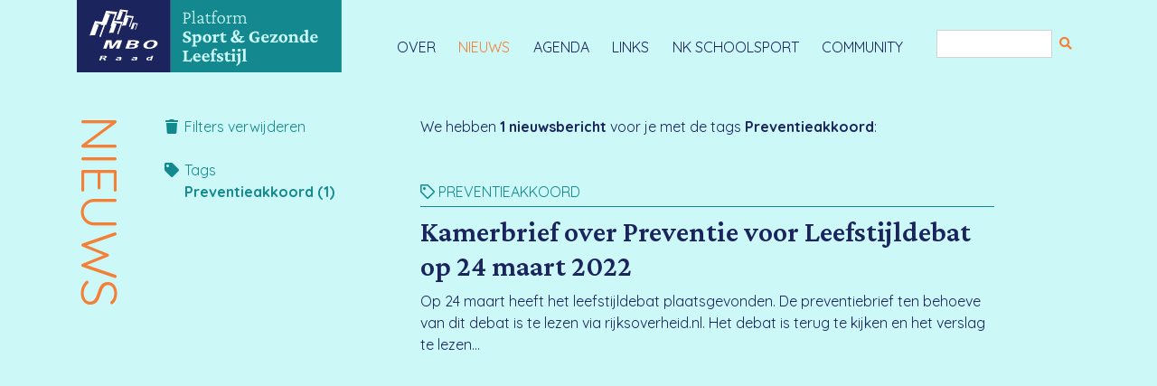

--- FILE ---
content_type: text/html; charset=UTF-8
request_url: https://www.sportengezondeleefstijl.nl/nieuws?tags=preventieakkoord
body_size: 2406
content:
<!DOCTYPE html>
<html lang="nl">
<head>
<meta charset="utf-8">
<title>Preventieakkoord | Nieuws | Platform Sport &amp; Gezonde Leefstijl</title>
<meta name="generator" content="Xanti CMS - Copyright (C) 2001-2026 Telartis BV">
<meta name="description" content="Nieuws Filters verwijderen Tags Preventieakkoord (1) We hebben 1 nieuwsbericht voor je met de tags Preventieakkoord : Preventieakkoord Kamerbrief over Preventie voor Leefstijldebat op 24 maart 2022 Op 24 maart heeft het leefstijldebat plaatsgevonden....">
<meta name="keywords" content="(1), behoeve, debat, filters, hebben, kamerbrief, kijken, leefstijldebat, lezen, maart, nieuws, nieuwsbericht, over, plaatsgevonden, preventie, preventieakkoord, preventiebrief, rijksoverheid, tags, ten, terug, verslag, verwijderen, via">
<meta name="viewport" content="width=device-width, initial-scale=1, shrink-to-fit=no">
<link rel="preconnect" href="https://fonts.googleapis.com">
<link rel="preconnect" href="https://fonts.gstatic.com" crossorigin>
<link href="https://fonts.googleapis.com/css2?family=Crimson+Pro:wght@400;600&family=Quicksand:wght@400;700&display=swap" rel="stylesheet">
<link href="/css/main.css?9" rel="stylesheet">
<link href="/inc/fontawesome-pro-5.15.4-web/css/all.min.css" rel="stylesheet">
<link rel="icon" href="/favicon.ico">
<link rel="icon" href="/favicon.svg" type="image/svg+xml">
<link rel="apple-touch-icon" href="/apple-touch-icon.png">
<link rel="manifest" href="/manifest.json">
<script src="https://cdn.jsdelivr.net/npm/jquery@3.5.1/dist/jquery.slim.min.js" integrity="sha384-DfXdz2htPH0lsSSs5nCTpuj/zy4C+OGpamoFVy38MVBnE+IbbVYUew+OrCXaRkfj" crossorigin="anonymous"></script>
<script src="/js/application.min.js?lang=nl&v=2"></script>
<script async src="https://www.googletagmanager.com/gtag/js?id=UA-8258166-10"></script>
<script>
window.dataLayer = window.dataLayer || [];
function gtag(){dataLayer.push(arguments);}
gtag('js', new Date());
gtag('config', 'UA-8258166-10', {'anonymize_ip': true});
</script>
</head>
<body>
<nav class="navbar fixed-top navbar-expand-lg navbar-light bg-light mb-4 p-0">
<div class="container">
<a class="navbar-brand m-0 p-0" href="/">
<img src="/img/psgl-logo.svg" height="80" alt="Platform Sport & Gezonde Leefstijl" class="ml-0">
</a>
<button class="navbar-toggler mr-3" type="button" data-toggle="collapse" data-target="#navbar"
aria-controls="navbar" aria-expanded="false" aria-label="Toggle navigation">
<span class="navbar-toggler-icon"></span>
</button>
<div class="collapse navbar-collapse" id="navbar">
<div class="navbar-nav ml-sm-5 mt-4 w-100 justify-content-end">
<a class="nav-item nav-link first mx-auto" href="/over">Over</a>
<a class="nav-item nav-link active selected mx-auto" href="/nieuws">Nieuws</a>
<a class="nav-item nav-link none mx-auto" href="/agenda">Agenda</a>
<a class="nav-item nav-link none mx-auto" href="/links">Links</a>
<a class="nav-item nav-link none mx-auto" href="/nk-schoolsport">NK&nbsp;Schoolsport</a>
<a class="nav-item nav-link last mx-auto" href="/community">Community</a>
</div>
<form name="search" id="form" class="form-inline ml-4 mt-3 mb-5 mb-sm-0" action="/search">
<div class="input-group input-group-sm">
<input name="q" id="q" type="text" class="form-control" value="" aria-label="Search">
<!-- placeholder="Zoeken" -->
<div class="input-group-append">
<button class="btn btn-link" type="submit"><i class="fas fa-search"></i></button>
</div>
</div>
</form>
</div>
</div>
</nav>
<div class="container" style="margin-top:80px">
<div class="row">
<div class="col-2 col-md-1">
<h1 class="display-4 vertical mt-5 ml-n2">Nieuws</h1>
</div>
<div class="col-10 col-md-3">
<div class="my-5 position-md-fixed">
<a href="/nieuws" rel="nofollow" class="text-green"><i class="fas fa-trash fa-fw"></i> Filters verwijderen</a><br><br>
<a href="#tags" data-toggle="collapse" rel="nofollow" class="text-green"><i class="fas fa-tag fa-fw"></i> Tags</a><br>
<ul id="tags" class="collapse show collapse-hide-xs list-unstyled mb-3">
<li class="font-weight-bold">
<i class="fa fa-fw"></i>
<a href="/nieuws" rel="nofollow" class="text-green">
Preventieakkoord (1)
</a>
</li>
</ul>
<br>
</div>
</div><!--/.col-md-3-->
<div class="col-12 col-md-7">
<div class="my-5" style="min-height:500px">
We hebben <b>1 nieuwsbericht</b> voor je met de tags <b>Preventieakkoord</b>:<br>
<br>
<br>
<div class="news_headers">
<div class="text-uppercase text-green mb-1">
<i class="far fa-tag"></i> Preventieakkoord
</div>
<hr class="m-0">
<h2 class="my-2">
<a href="/nieuws/kamerbrief-over-preventie-voor-leefstijldebat-op" class="text-blue">
Kamerbrief over Preventie voor Leefstijldebat op 24 maart 2022
</a>
</h2>
<div class="mb-5">
Op 24 maart heeft het leefstijldebat plaatsgevonden. De preventiebrief ten behoeve van dit debat is te lezen via rijksoverheid.nl. Het debat is terug te kijken en het verslag te lezen...
</div>
</div>
</div>
</div><!--/.col-md-7-->
</div><!--/.row-->
</div>
<footer class="bg-dark text-white text-serif mt-5">
<div class="container">
<footer class="py-4 mt-md-5 py-md-5">
<div class="row">
<div class="col-sm-12 col-md-5 offset-md-1">
<h2 class="text-green mb-5">
<span class="font-weight-normal">Platform</span><br>
<b>Sport & Gezonde Leefstijl</b>
</h2>
Meer weten? Neem contact met ons op.<br>
<ul class="list-inline">
<li class="list-inline-item"><a class="text-white" href="tel:0348-753500">0348-75 35 00</a></li>
<li class="list-inline-item">|</li>
<li class="list-inline-item"><a class="text-white" href="mailto:info@sportengezondeleefstijl.nl">info@sportengezondeleefstijl.nl</a></li>
<li class="list-inline-item">|</li>
<li class="list-inline-item"><a class="text-white" href="https://www.linkedin.com/company/vitaal-mbo/" target="_blank">Volg ons op LinkedIn</a></li>
</ul>
</div>
<div class="col-sm-12 col-md-5">
<big>
<ul class="list-unstyled mb-5">
<li><a class="text-light animate-underline" href="/faq">Veelgestelde vragen</a></li>
<li><a class="text-light animate-underline" href="/lid-worden">Lid worden</a></li>
<li><a class="text-light animate-underline" href="/aanmelden">Aanmelden website</a></li>
<li><a class="text-light animate-underline" href="/inloggen">Inloggen</a></li>
</ul>
</big>
<ul class="list-inline">
<li class="list-inline-item"><a class="text-white" href="/privacy-statement">Privacy statement</a></li>
<li class="list-inline-item">|</li>
<li class="list-inline-item"><a class="text-white" href="/colofon">Colofon</a></li>
<li class="list-inline-item">|</li>
<li class="list-inline-item"><a class="text-white" href="/sitemap">Sitemap</a></li>
</ul>
</div><!--col-6-->
</div><!--row-->
</footer>
</div>
</footer>
</body>
</html>

--- FILE ---
content_type: image/svg+xml
request_url: https://www.sportengezondeleefstijl.nl/img/psgl-logo.svg
body_size: 24231
content:
<?xml version="1.0" encoding="utf-8"?>
<!-- Generator: Adobe Illustrator 25.3.1, SVG Export Plug-In . SVG Version: 6.00 Build 0)  -->
<svg version="1.1" id="Layer_1" xmlns="http://www.w3.org/2000/svg" xmlns:xlink="http://www.w3.org/1999/xlink" x="0px" y="0px"
	 viewBox="0 0 1192.3 325.4" style="enable-background:new 0 0 1192.3 325.4;" xml:space="preserve">
<style type="text/css">
	.st0{fill:#13898F;}
	.st1{enable-background:new    ;}
	.st2{fill:#CCF8F8;}
	.st3{fill:#1B245D;}
	.st4{fill:#FFFFFF;}
</style>
<path id="Path_17" class="st0" d="M422.2,0h770.1v325.4H422.2V0z"/>
<g class="st1">
	<path class="st2" d="M478.7,105.4l-0.2-2.8l4.9-1.2c0.1-0.2,0.1-0.7,0.1-1.3c0-0.6,0.1-1.8,0.1-3.4c0-1.6,0-4,0-7l0.1-18
		c0-2.9,0-5.2-0.1-6.7c-0.1-1.6-0.1-2.7-0.1-3.4c0-0.6-0.1-1-0.1-1.1l-5.1-1.3l0.2-2.8h16.9c5.1,0,9.2,1.2,12.2,3.6
		c3,2.4,4.5,5.9,4.5,10.5c0,3.1-0.8,5.7-2.4,8c-1.6,2.3-3.7,4-6.3,5.2c-2.6,1.2-5.4,1.8-8.4,1.8c-1.3,0-2.6-0.1-3.7-0.2
		c-1.1-0.1-2.2-0.3-3.1-0.5v-4.1c1.4,0.3,2.6,0.6,3.6,0.8s2,0.3,2.9,0.3c3.5,0,6.2-0.8,8.1-2.5c2-1.6,2.9-4.2,2.9-7.7
		c0-4-1.1-7-3.2-8.9c-2.2-1.9-4.8-2.9-7.9-2.9h-5c0,0.4,0,1.2,0,2.4c0,1.2-0.1,2.7-0.1,4.4c0,1.7,0,3.4,0,5.2l0.1,18
		c0,3,0,5.3,0,6.9c0,1.6,0.1,2.7,0.2,3.4s0.1,1.1,0.1,1.3l7,1.2l-0.2,3H478.7z"/>
	<path class="st2" d="M518.6,105.4l-0.2-2.8l5.4-1.1c0.1-0.7,0.2-1.6,0.2-2.8c0-1.2,0.1-2.8,0.1-5c0-2.1,0-4.9,0-8.3V74.9
		c0-2.1,0-4.3,0-6.7c0-2.3-0.1-4.5-0.1-6.6c0-2.1-0.1-3.8-0.1-5.2c0-1.4,0-2.3,0-2.6l-6.2-0.8l-0.2-2.3l10.9-3.3l1.3,1.1
		c-0.1,2.4-0.1,4.8-0.2,7.1c-0.1,2.3-0.1,5-0.1,7.8c0,2.9,0,6.3,0,10.3l-0.1,13.8c0,3.1,0.1,6,0.2,8.6c0.1,2.6,0.2,4.4,0.3,5.3
		l5.4,1.1l-0.2,2.8H518.6z"/>
	<path class="st2" d="M554.6,106.1c-2.1,0-4-0.4-5.7-1.3c-1.7-0.8-3.1-1.9-4.1-3.3c-1-1.3-1.5-2.8-1.5-4.3c0-1.8,0.6-3.4,1.8-4.6
		c1.2-1.2,3.3-2.3,6.1-3.2l12.6-4.4v-4.6c0-1.5-0.4-2.8-1.3-4c-0.9-1.2-2-2.1-3.5-2.8c-1.5-0.7-3.1-1-4.9-1c-1.5,0-2.5,0.3-3.1,0.9
		c-0.5,0.6-0.9,1.9-1,3.8l-0.2,3c-1.8,0.5-3.3,0.5-4.6-0.1s-1.9-1.5-1.9-2.7c0-0.8,0.4-1.7,1.1-2.7c0.8-1,1.7-1.8,3-2.6
		c1.2-0.8,2.6-1.5,4.1-2.1c1.5-0.6,3-1,4.6-1.2c3.9,0,7,1.1,9.4,3.2c2.4,2.1,3.6,4.9,3.7,8.4l-0.2,14.7c0,0.9,0,1.9,0.1,3
		c0.1,1.1,0.2,1.9,0.4,2.3l5.3,1v2.3l-3.8,1.3c-0.7,0.3-1.4,0.5-2,0.7c-0.6,0.2-1.1,0.3-1.5,0.3c-1.6,0-2.6-0.9-3-2.8l-0.8-3.1
		l1.2-0.2c-1.9,2.1-3.7,3.6-5.4,4.6C558,105.6,556.3,106.1,554.6,106.1z M556.1,101.9c1.5,0,2.9-0.3,4.1-1c1.3-0.7,2.4-1.7,3.6-3.1
		v-9l-10.5,3c-1.3,0.3-2.3,0.9-2.9,1.6c-0.6,0.8-0.9,1.7-0.9,2.9c0,1.4,0.7,2.7,2,3.9S554.5,101.9,556.1,101.9z"/>
	<path class="st2" d="M605.3,100.7c-1.1,1.7-2.5,3-4.3,3.9c-1.7,0.9-3.5,1.3-5.4,1.3c-3.2,0-5.9-1-8-3c-2.1-2-3.1-5-3.1-9l0.2-20.4
		h-5.9v-1.5l9.9-9.5h1.3l-0.2,9l-0.1,20.9c0,3,0.6,5.3,1.9,6.8c1.3,1.5,3.1,2.3,5.5,2.3c1.3,0,2.6-0.3,3.7-0.8
		c1.1-0.6,2.1-1.3,3-2.1L605.3,100.7z M587.4,73.6v-3.9h15.3v3.9H587.4z"/>
	<path class="st2" d="M607,73.7v-2.4l6-1.4h6.6h8v3.9H607z M625.3,105.4H608l-0.2-2.8l5.2-1.2c0-0.5,0-1.1,0-1.7c0-0.6,0-1.4,0-2.2
		c0-0.9,0-1.9,0-3.1s0-2.7,0-4.5L613,73.7V63.6c0-3.5,0.5-6.5,1.5-9c1-2.5,2.5-4.4,4.4-5.7c1.9-1.3,4.2-2,6.7-2
		c2.1,0,3.8,0.5,5.3,1.4s2.2,2.1,2.2,3.4c0,0.7-0.2,1.3-0.7,1.7c-0.4,0.4-1,0.6-1.7,0.6c-1.4,0-2.7-0.6-3.8-1.8l-3.5-3.5l1.4,0.5
		c-2.1,0-3.8,1.1-5,3.3c-1.2,2.2-1.8,5.2-1.8,9v8.2l0.1,3.9l0.1,15.6c0,2.3,0,4.7,0,7c0,2.3,0.1,4.1,0.1,5.3l6.9,0.9L625.3,105.4z"
		/>
	<path class="st2" d="M650.4,106.1c-3.6,0-6.7-0.8-9.3-2.3s-4.7-3.8-6.2-6.6c-1.5-2.8-2.2-6-2.2-9.7c0-3.7,0.8-6.9,2.4-9.7
		c1.6-2.8,3.8-4.9,6.5-6.5c2.7-1.6,5.8-2.3,9-2.3c3.4,0,6.4,0.8,8.9,2.3s4.5,3.6,5.9,6.4c1.4,2.8,2.1,6,2.1,9.7
		c0,3.5-0.8,6.6-2.3,9.5c-1.5,2.8-3.6,5.1-6.2,6.8S653.6,106.1,650.4,106.1z M651.1,102.6c2.1,0,3.9-0.6,5.4-1.8
		c1.5-1.2,2.7-2.9,3.6-5c0.9-2.1,1.3-4.5,1.3-7.2c0-4.8-1.1-8.7-3.2-11.7s-4.9-4.5-8.3-4.5c-3.2,0-5.9,1.3-7.9,3.9
		c-2,2.6-3,6-3,10.3c0,3.2,0.5,6,1.5,8.4c1,2.4,2.5,4.3,4.3,5.6S648.8,102.6,651.1,102.6z"/>
	<path class="st2" d="M674.2,105.4l-0.2-2.8l5.2-1.2c0.1-0.3,0.1-0.9,0.1-1.5c0-0.7,0.1-1.7,0.1-2.9c0-1.3,0-2.8,0-4.6v-6.6
		c0-2-0.1-3.9-0.2-5.8s-0.3-3.3-0.4-4.2l-5.4-1.2V72l10.2-2.8l1,1.1l-0.4,7.1l0.3,0.1c1.7-3.3,3.5-5.5,5.2-6.7
		c1.7-1.1,3.3-1.7,4.8-1.7c1.2,0,2.2,0.3,3.1,0.9c0.8,0.6,1.2,1.5,1.2,2.6c0,1.2-0.4,2.1-1.3,2.7c-0.8,0.6-1.9,0.9-3.3,0.9
		c-1,0-1.9-0.2-2.7-0.7c-0.9-0.4-1.6-1-2.3-1.7l1.2,0.6c-1.1,0.7-2.1,1.7-3.1,3c-1,1.3-1.9,2.9-2.8,4.8l0.1,8.1
		c0.1,1.2,0.1,2.6,0.2,4c0.1,1.5,0.1,2.8,0.2,4.1c0.1,1.3,0.1,2.3,0.2,3l7.3,1l-0.2,2.9H674.2z"/>
	<path class="st2" d="M703.5,105.4l-0.2-2.8l5.2-1.2c0.1-0.5,0.1-1,0.1-1.6c0-0.6,0.1-1.4,0.1-2.6c0-1.2,0-2.8,0-4.9l0.1-6.6
		c0.1-1.2,0.1-2.5,0-3.8s-0.1-2.5-0.3-3.7s-0.2-2-0.3-2.6l-5.4-1.2V72l10.2-2.8l1.2,1.3l-0.4,4.5l0.3,0.1c1.7-2.2,3.5-3.7,5.3-4.6
		c1.8-0.9,3.7-1.4,5.7-1.4c1.9,0,3.8,0.5,5.6,1.5c1.8,1,3.4,2.6,4.6,4.8c1.2,2.2,1.8,5,1.8,8.4v8.9c0,2.1,0.1,3.9,0.2,5.5
		s0.2,2.7,0.3,3.4l5.1,1.2l-0.2,2.8h-15.3l-0.2-2.8l4.6-1.2c0.1-0.4,0.1-1,0.1-1.6c0-0.6,0.1-1.4,0.1-2.5c0-1,0-2.4,0-4.1v-9.6
		c0-2.5-0.4-4.5-1.2-6c-0.8-1.5-1.9-2.7-3.2-3.4c-1.3-0.7-2.7-1-4.1-1c-1.8,0-3.5,0.4-5.1,1.3c-1.6,0.9-3.1,2.3-4.4,4.2v12.7
		c0,2.7,0,4.9,0.1,6.5c0.1,1.6,0.2,2.7,0.2,3.4l5,1.2l-0.2,2.8H703.5z M750.2,105.4l-0.2-2.8l4.8-1.2c0.1-0.4,0.1-1,0.1-1.5
		c0-0.6,0.1-1.4,0.1-2.5c0.1-1.1,0.1-2.4,0.1-4.1l0.1-9.6c0-2.6-0.5-4.6-1.4-6.1c-0.9-1.5-2-2.6-3.4-3.3c-1.3-0.7-2.6-1-3.9-1
		c-2.1,0-3.9,0.5-5.7,1.5c-1.7,1-3.3,2.6-4.6,4.7l-1.3-2.9c2-2.7,4-4.7,6.2-5.9c2.2-1.2,4.5-1.8,6.9-1.8c2.2,0,4.3,0.5,6.2,1.6
		c1.9,1.1,3.4,2.6,4.5,4.7s1.7,4.6,1.7,7.6v9.7c0,2.1,0,3.9,0.1,5.5c0.1,1.6,0.2,2.7,0.3,3.4l5.2,1.2l-0.2,2.8H750.2z"/>
</g>
<g class="st1">
	<path class="st2" d="M493.7,192c-2.4,0-5-0.3-7.8-1c-2.8-0.7-5.2-1.6-7.2-2.7l-0.4-12.4l5.4-0.3l2.8,8.6c1.2,0.7,2.5,1.3,4,1.7
		s3,0.6,4.4,0.6c2.5,0,4.4-0.5,5.7-1.6c1.3-1.1,2-2.5,2-4.3c0-2-0.6-3.5-1.7-4.7c-1.1-1.2-2.6-2.2-4.5-3c-1.8-0.8-3.8-1.7-5.9-2.5
		c-2.1-0.8-4-1.8-5.9-2.9s-3.3-2.6-4.5-4.4c-1.1-1.8-1.7-4.1-1.7-7c0-3,0.9-5.7,2.6-7.9c1.7-2.3,4.1-4,7.2-5.3
		c3.1-1.3,6.7-1.9,10.8-1.9c1.3,0,2.7,0.1,4.2,0.3c1.5,0.2,3,0.4,4.4,0.8c1.4,0.4,2.6,0.8,3.6,1.2l1,12.2l-5.4,0.3l-2.7-8.2
		c-1.7-0.9-3.7-1.3-5.9-1.3c-2.3,0-4.2,0.6-5.7,1.7c-1.5,1.1-2.2,2.8-2.2,4.8c0,1.8,0.6,3.4,1.8,4.6s2.7,2.2,4.6,3.1
		c1.9,0.9,3.9,1.7,5.9,2.6s4.1,1.8,5.9,3c1.8,1.1,3.4,2.6,4.5,4.3s1.8,3.9,1.8,6.6c0,2.8-0.9,5.4-2.6,7.7c-1.7,2.3-4.2,4-7.3,5.3
		C501.6,191.3,497.9,192,493.7,192z"/>
	<path class="st2" d="M518.4,209.6l-0.3-3.9l5.2-1.4c0-0.3,0-1,0.1-2.1c0.1-1.1,0.1-2.3,0.2-3.9c0.1-1.5,0.1-3.2,0.2-5
		c0.1-1.8,0.1-3.7,0.1-5.5l0.2-16.7c0-1.6-0.1-3.1-0.2-4.4c-0.1-1.3-0.3-2.7-0.6-4.1l-5.4-1.2v-3.8l14.7-3.8l2.3,1.4l-0.7,5.1
		l0.3,0.1c1.3-2.1,3-3.7,5-4.9s4.1-1.8,6.4-1.8c2.7,0,5.2,0.7,7.5,2.1c2.3,1.4,4.2,3.4,5.7,5.9c1.5,2.6,2.2,5.8,2.2,9.5
		c0,3.6-0.8,7-2.5,10.1s-4.1,5.6-7.2,7.5c-3.1,1.9-6.7,2.8-10.9,2.8c-1,0-1.9-0.1-3-0.3c-1-0.2-2-0.4-3-0.8v5.3c0,1.8,0,3.6,0.1,5.2
		c0.1,1.6,0.2,2.7,0.2,3.1l6.9,1.3l-0.3,3.9H518.4z M540.7,185.9c1.7,0,3.3-0.4,4.6-1.2c1.3-0.8,2.4-2.1,3.1-3.9
		c0.8-1.8,1.1-4.1,1.1-6.9c0.1-2.9-0.3-5.2-1.2-7c-0.8-1.8-1.9-3.1-3.2-3.9c-1.3-0.8-2.7-1.3-4.2-1.3c-1.2,0-2.3,0.3-3.4,0.9
		s-2.1,1.4-2.9,2.4v19.1c0.8,0.5,1.8,0.9,2.8,1.3C538.6,185.7,539.7,185.9,540.7,185.9z"/>
	<path class="st2" d="M586.9,191.9c-3.9,0-7.3-0.8-10.3-2.4c-3-1.6-5.3-3.8-7-6.6c-1.7-2.8-2.5-6-2.5-9.7c0-4.1,0.9-7.7,2.8-10.6
		c1.9-2.9,4.4-5.1,7.5-6.6c3.1-1.5,6.3-2.3,9.8-2.3c3.7,0,7,0.8,9.8,2.3c2.8,1.6,5,3.8,6.6,6.6c1.6,2.8,2.4,6,2.4,9.7
		c0,3.7-0.9,7-2.6,9.9c-1.7,2.9-4,5.3-6.9,7C593.7,191,590.5,191.9,586.9,191.9z M587.7,186.5c1.4,0,2.6-0.4,3.6-1.3
		c1-0.9,1.7-2.2,2.3-3.9c0.5-1.7,0.8-3.8,0.8-6.2c0-4.8-0.8-8.7-2.3-11.7c-1.5-3-3.6-4.5-6.2-4.5c-2.1,0-3.7,1.1-5,3.2
		c-1.3,2.1-1.9,5.1-1.9,8.8c0,3,0.4,5.6,1.1,8c0.8,2.4,1.8,4.3,3.1,5.7C584.6,185.8,586.1,186.5,587.7,186.5z"/>
	<path class="st2" d="M610.6,191.2l-0.3-3.9l5.2-1.4c0.1-0.2,0.1-0.7,0.2-1.5c0.1-0.8,0.1-1.8,0.2-3s0.1-2.5,0.1-3.8l0.1-6.3
		c0-1.7-0.1-3.2-0.2-4.5s-0.3-2.7-0.6-4.1l-5.4-1.2v-3.8l14.5-3.8l2.3,1.4l-0.3,6.6l0.3,0.1c1.6-3.1,3.2-5.2,4.8-6.4
		s3.4-1.7,5.2-1.7c1.5,0,2.8,0.4,3.9,1.3c1.1,0.8,1.7,2.1,1.7,3.9s-0.6,3.2-1.8,4.2c-1.2,1-2.6,1.5-4.3,1.5c-1.3,0-2.5-0.2-3.6-0.7
		c-1.1-0.4-2.2-1.3-3.4-2.5l2.3,0.2c-0.9,0.6-1.7,1.4-2.5,2.3s-1.4,2-2.1,3.3l0.1,6.6c0.1,2.1,0.1,3.9,0.2,5.6s0.1,3,0.2,4.1
		c0.1,1.1,0.1,1.8,0.1,2.1l7.3,1.3l-0.3,4H610.6z"/>
	<path class="st2" d="M674.6,184.2c-0.8,2.4-2.4,4.3-4.6,5.7c-2.2,1.4-4.7,2.1-7.4,2.1c-3.9,0-7-1.1-9.5-3.4s-3.7-5.7-3.7-10.2
		l0.3-18.7h-5.9v-2.6l14.3-11.4h2.6l-0.2,11.8l-0.2,19.9c0,2.3,0.6,4,1.7,5c1.1,1,2.7,1.5,4.7,1.5c1,0,2-0.2,3-0.6
		c1-0.4,1.9-1,2.7-1.7L674.6,184.2z M656.3,159.8v-5.3h16v5.3H656.3z"/>
	<path class="st2" d="M712.6,192.1c-4.2,0-7.8-0.6-10.7-1.9c-2.9-1.3-5.1-2.9-6.5-5s-2.2-4.4-2.2-7c0-2.5,0.7-4.8,2.2-6.9
		c1.5-2.1,3.5-3.9,6.2-5.6s6-2.9,9.8-3.9c3.2-1.9,5.6-3.6,7.3-5.2c1.7-1.6,2.9-3.2,3.5-4.8c0.6-1.6,1-3.5,1-5.5s-0.4-3.6-1.3-4.6
		s-2-1.5-3.4-1.5c-1.6,0-2.9,0.6-3.9,1.8s-1.6,3-1.6,5.3c0,1.3,0.2,2.6,0.5,4c0.3,1.4,0.9,2.9,1.8,4.6c0.9,1.7,2.1,3.7,3.6,5.9
		c1.5,2.2,3.5,4.9,6,8c2.7,3.5,5.2,6.3,7.4,8.5c2.2,2.2,4.4,3.8,6.6,4.8c2.2,1,4.5,1.5,7,1.5c1.4,0,2.8-0.3,4.3-0.8
		c1.5-0.5,2.8-1.3,4.1-2.3l2.8,3c-1.7,2.4-3.9,4.3-6.5,5.6s-5.6,2-8.8,2c-4,0-7.5-0.7-10.7-2.1s-6.2-3.5-9-6.2
		c-2.8-2.7-5.7-6.1-8.7-10.1c-2.6-3.6-4.7-6.7-6.3-9.3c-1.6-2.6-2.7-5-3.4-7.1s-1-4.1-1-6c0-3.2,0.7-6.1,2.1-8.5
		c1.4-2.4,3.4-4.3,5.9-5.6c2.5-1.3,5.3-2,8.4-2c4.2,0,7.5,1,9.8,3.1c2.4,2.1,3.6,5,3.6,8.6c0,2.4-0.6,4.6-1.9,6.7s-3.2,4-5.7,5.9
		c-2.5,1.8-5.8,3.6-9.8,5.2c-3.6,1.7-6.2,3.5-7.7,5.4s-2.3,4.1-2.3,6.3c0,1.5,0.4,2.9,1.2,4.2c0.8,1.3,2,2.4,3.6,3.1
		c1.6,0.8,3.7,1.2,6.4,1.2c3.5,0,6.5-0.6,9.2-1.8c2.7-1.2,5-3.1,7-5.7s3.7-5.9,5.2-10l-5.9-0.8l0.3-4.2l19.4-0.1l0.3,4.2l-5.9,0.9
		c-2.6,5.4-5.5,9.9-8.9,13.6c-3.4,3.6-7.1,6.4-11.1,8.2C722,191.1,717.5,192.1,712.6,192.1z"/>
	<path class="st2" d="M803.4,192c-5.4,0-10.1-1-14.2-2.9s-7.4-4.7-9.7-8.3s-3.5-7.9-3.5-13c0-4.1,0.7-7.8,2.2-11.1s3.5-6,6.1-8.3
		s5.7-4,9.3-5.2c3.6-1.2,7.6-1.8,11.9-1.8c2.6,0,5.1,0.3,7.7,0.8c2.5,0.5,4.6,1.2,6.3,2.1l0.4,11.9l-5.3,0.2l-2.6-7.7
		c-1.1-0.6-2.3-1-3.7-1.3c-1.3-0.3-2.6-0.4-3.7-0.4c-3.2,0-6,0.8-8.3,2.3c-2.3,1.5-4.1,3.7-5.2,6.5c-1.2,2.8-1.8,6.1-1.8,9.9
		c0,4.3,0.7,8,2.2,11.1c1.5,3.1,3.4,5.5,5.9,7.2c2.5,1.7,5.2,2.5,8.1,2.5c0.8,0,1.8-0.1,2.9-0.3c1.1-0.2,2.1-0.6,2.9-1.1l-1.8,4.5
		v-8.9c0-1.2,0-2.4-0.1-3.8c-0.1-1.3-0.1-2.4-0.3-3.1l-5.9-1.3l0.3-4.4h21l0.3,4.2l-4.2,1.3c-0.1,0.6-0.1,1.4,0,2.6
		c0,1.2,0,2.4,0,3.7c0,1,0,2,0.1,3.3c0.1,1.2,0.1,2.7,0.2,4.4c-2.5,1.5-5.2,2.6-8.3,3.4C809.5,191.6,806.4,192,803.4,192z"/>
	<path class="st2" d="M849.2,191.9c-3.6,0-6.9-0.8-9.7-2.4c-2.8-1.6-5-3.8-6.6-6.6c-1.6-2.8-2.4-5.9-2.4-9.5c0-3.9,0.9-7.3,2.7-10.3
		s4.1-5.2,7-6.9c2.9-1.7,6-2.5,9.3-2.4c5,0,8.8,1.5,11.5,4.6c2.7,3,4,7,4,11.9v2h-24.6v-4.4h16.3l-1.3,2v-2.9c0-2.6-0.6-4.6-1.8-6.2
		s-2.8-2.3-4.9-2.3c-1.3,0-2.6,0.4-3.7,1.2s-2,2-2.7,3.6c-0.6,1.6-1,3.6-1,6v1.8c0,3.9,1.1,7,3.2,9.4c2.1,2.4,4.9,3.6,8.5,3.6
		c1.9,0,3.6-0.3,5.2-1c1.6-0.7,3.1-1.9,4.5-3.6l2.6,2.4c-1.6,3.4-3.8,5.9-6.6,7.6C855.9,191,852.7,191.9,849.2,191.9z"/>
	<path class="st2" d="M882.9,189.7l-0.5-3.5h9.9c1.1,0,2.1,0,3-0.1s1.9-0.2,2.8-0.2l2.3-7.4h5.4l-1.7,12.9c-1.4-0.1-2.9-0.2-4.6-0.2
		s-3.1,0-4.2,0h-16.4c-1.2,0-2.4,0-3.6,0c-1.2,0-2.5,0.1-3.7,0.2v-3.9l20.9-31.6v3.4h-8.6c-1.5,0-2.7,0-3.8,0.1
		c-1.1,0.1-2,0.1-2.9,0.3l-1.2,7h-5.2l-0.3-12.4c1.5,0.1,3.1,0.1,4.7,0.1c1.6,0,3,0,4.1,0h16.6c1.2,0,2.5,0,3.7,0
		c1.2,0,2.5-0.1,3.7-0.1v3.9L882.9,189.7z"/>
	<path class="st2" d="M929.5,191.9c-3.9,0-7.3-0.8-10.3-2.4c-3-1.6-5.3-3.8-7-6.6c-1.7-2.8-2.5-6-2.5-9.7c0-4.1,1-7.7,2.8-10.6
		c1.9-2.9,4.4-5.1,7.5-6.6c3.1-1.5,6.3-2.3,9.8-2.3c3.7,0,7,0.8,9.8,2.3c2.8,1.6,5,3.8,6.6,6.6c1.6,2.8,2.4,6,2.4,9.7
		c0,3.7-0.9,7-2.6,9.9s-4,5.3-6.9,7C936.3,191,933.1,191.9,929.5,191.9z M930.4,186.5c1.4,0,2.6-0.4,3.6-1.3c1-0.9,1.7-2.2,2.3-3.9
		c0.5-1.7,0.8-3.8,0.8-6.2c0-4.8-0.8-8.7-2.3-11.7c-1.5-3-3.6-4.5-6.2-4.5c-2.1,0-3.7,1.1-5,3.2c-1.3,2.1-1.9,5.1-1.9,8.8
		c0,3,0.4,5.6,1.1,8c0.8,2.4,1.8,4.3,3.1,5.7S928.7,186.5,930.4,186.5z"/>
	<path class="st2" d="M953.1,191.2l-0.3-3.9l5.2-1.4c0.1-0.2,0.1-0.7,0.2-1.5c0.1-0.8,0.1-1.8,0.2-3c0.1-1.2,0.1-2.5,0.1-3.9
		l0.1-6.4c0-1.7-0.1-3.2-0.2-4.5c-0.1-1.3-0.3-2.6-0.6-4.1l-5.4-1.2v-3.8l14.7-3.8l2.3,1.4l-0.5,4.9l0.3,0.1c1.7-2.2,3.6-3.9,5.7-5
		c2.1-1.1,4.3-1.6,6.6-1.6c2.4,0,4.6,0.6,6.5,1.8c1.9,1.2,3.4,2.9,4.5,5.2c1.1,2.3,1.6,5,1.6,8.2v8.6c0,1.9,0,3.7,0.1,5.3
		s0.2,2.7,0.3,3.1l5.2,1.4l-0.3,3.9h-21l-0.3-3.9l4.8-1.4c0.1-0.6,0.2-1.3,0.3-2.2c0.1-0.9,0.1-1.9,0.1-3c0-1.1,0-2.2,0-3.2v-7
		c0-2.1-0.3-3.8-1-5.2c-0.6-1.3-1.5-2.3-2.5-2.9c-1-0.6-2.2-0.9-3.5-0.9c-1.4,0-2.7,0.3-3.9,0.9c-1.2,0.6-2.3,1.5-3.3,2.7v12.3
		c0,1.9,0,3.7,0.1,5.3c0.1,1.6,0.2,2.7,0.4,3.1l5,1.4l-0.3,3.9H953.1z"/>
	<path class="st2" d="M1032.6,192.3l-2.3-1.3l0.1-5.4l-0.3-0.1c-1.4,2.4-3,4.1-4.7,5.1c-1.7,1-3.5,1.5-5.4,1.5c-3,0-5.7-0.8-8.2-2.3
		c-2.5-1.5-4.5-3.6-6-6.3c-1.5-2.7-2.3-5.9-2.3-9.4c0-3.1,0.6-5.9,1.8-8.4c1.2-2.5,2.7-4.6,4.7-6.4c2-1.8,4.1-3.1,6.5-4
		c2.4-0.9,4.9-1.4,7.4-1.4c1.1,0,2.1,0.1,3.3,0.3c1.1,0.2,2,0.5,2.8,0.9c0-1.1,0-2.3,0-3.6c0-1.3-0.1-2.7-0.1-3.9
		c0-1.3-0.1-2.5-0.1-3.5c0-1.1-0.1-1.9-0.1-2.5l-6.3-0.9l-0.2-3.6l16-4.1l2.3,1.4c-0.2,3.5-0.3,6.7-0.5,9.6c-0.1,2.9-0.2,6-0.2,9.3
		l-0.1,19.4c0,2.7,0.1,5,0.2,6.7c0.1,1.7,0.3,3.2,0.4,4.4l5.5,1.3v3.6L1032.6,192.3z M1024.2,183.9c0.9,0,1.9-0.3,3.1-0.8
		c1.1-0.6,2.1-1.5,2.9-2.8v-18.6c-0.7-1.1-1.6-1.8-2.7-2.2c-1.1-0.4-2.1-0.6-3.2-0.6c-2.6,0-4.8,1.1-6.5,3.3c-1.7,2.2-2.5,5.2-2.5,9
		c0,4.1,0.9,7.3,2.6,9.5C1019.6,182.8,1021.7,183.9,1024.2,183.9z"/>
	<path class="st2" d="M1069.4,191.9c-3.6,0-6.9-0.8-9.7-2.4s-5-3.8-6.6-6.6c-1.6-2.8-2.4-5.9-2.4-9.5c0-3.9,0.9-7.3,2.7-10.3
		c1.8-2.9,4.1-5.2,7-6.9c2.9-1.7,6-2.5,9.3-2.4c5,0,8.8,1.5,11.5,4.6c2.7,3,4,7,4,11.9v2h-24.6v-4.4h16.3l-1.3,2v-2.9
		c0-2.6-0.6-4.6-1.8-6.2c-1.2-1.6-2.8-2.3-4.9-2.3c-1.3,0-2.6,0.4-3.7,1.2c-1.1,0.8-2,2-2.7,3.6c-0.6,1.6-1,3.6-1,6v1.8
		c0,3.9,1.1,7,3.2,9.4c2.1,2.4,4.9,3.6,8.5,3.6c1.9,0,3.6-0.3,5.2-1c1.6-0.7,3.1-1.9,4.5-3.6l2.6,2.4c-1.6,3.4-3.8,5.9-6.6,7.6
		C1076.1,191,1072.9,191.9,1069.4,191.9z"/>
</g>
<g class="st1">
	<path class="st2" d="M515.9,277.6c-1.5-0.2-3-0.3-4.7-0.3c-1.7-0.1-3.3-0.1-4.8-0.2c-1.5-0.1-2.8-0.1-3.6-0.1h-25.4l-0.3-4.2
		l5.4-1.3c0.1-0.3,0.2-1,0.3-2.3c0.1-1.3,0.1-2.8,0.2-4.7c0.1-1.9,0.1-3.8,0.1-5.9v-12.2c0-2.2,0-4.2-0.1-6.1
		c-0.1-1.9-0.1-3.4-0.2-4.6c-0.1-1.2-0.1-2-0.3-2.2l-5.4-1.4l0.3-4.2h24.2l0.3,4.4l-7,1.3c-0.1,0.2-0.1,0.8-0.2,2
		c-0.1,1.2-0.2,2.7-0.2,4.6c-0.1,1.9-0.1,4-0.1,6.3v12.2c0,3.2,0,5.9,0.1,7.8c0.1,2,0.1,3.3,0.2,4.1c0.9,0.2,1.9,0.3,3,0.3
		c1,0.1,2.3,0.1,3.7,0.1h3.2c1.2,0,2.2-0.1,3.2-0.2c1-0.1,1.8-0.2,2.4-0.3l4.7-9.1l5.1,1.3L515.9,277.6z"/>
	<path class="st2" d="M541.8,277.7c-3.6,0-6.9-0.8-9.7-2.4c-2.8-1.6-5-3.8-6.6-6.6c-1.6-2.8-2.4-5.9-2.4-9.5c0-3.9,0.9-7.3,2.7-10.3
		c1.8-2.9,4.1-5.2,7-6.9c2.9-1.7,6-2.5,9.3-2.4c5,0,8.8,1.5,11.5,4.6c2.7,3,4,7,4,11.9v2h-24.6v-4.4h16.3l-1.3,2v-2.9
		c0-2.6-0.6-4.6-1.8-6.2s-2.8-2.3-4.9-2.3c-1.3,0-2.6,0.4-3.7,1.2c-1.1,0.8-2,2-2.7,3.6c-0.6,1.6-1,3.6-1,6v1.8c0,3.9,1.1,7,3.2,9.4
		c2.1,2.4,4.9,3.6,8.5,3.6c1.9,0,3.6-0.3,5.2-1c1.6-0.7,3.1-1.9,4.5-3.6l2.6,2.4c-1.6,3.4-3.8,5.9-6.6,7.6
		C548.5,276.8,545.3,277.7,541.8,277.7z"/>
	<path class="st2" d="M581.8,277.7c-3.6,0-6.9-0.8-9.7-2.4c-2.8-1.6-5-3.8-6.6-6.6c-1.6-2.8-2.4-5.9-2.4-9.5c0-3.9,0.9-7.3,2.7-10.3
		c1.8-2.9,4.1-5.2,7-6.9c2.9-1.7,6-2.5,9.3-2.4c5,0,8.8,1.5,11.5,4.6c2.7,3,4,7,4,11.9v2h-24.6v-4.4h16.3l-1.3,2v-2.9
		c0-2.6-0.6-4.6-1.8-6.2c-1.2-1.6-2.8-2.3-4.9-2.3c-1.3,0-2.6,0.4-3.7,1.2c-1.1,0.8-2,2-2.7,3.6c-0.6,1.6-1,3.6-1,6v1.8
		c0,3.9,1.1,7,3.2,9.4c2.1,2.4,4.9,3.6,8.5,3.6c1.9,0,3.6-0.3,5.2-1c1.6-0.7,3.1-1.9,4.5-3.6l2.6,2.4c-1.6,3.4-3.8,5.9-6.6,7.6
		C588.5,276.8,585.3,277.7,581.8,277.7z"/>
	<path class="st2" d="M601,245.7v-3.9l6-1.8l4.9,0.3h14.7v5.3H601z M625.1,277h-23l-0.3-3.9l5.2-1.4c0.1-1,0.1-1.9,0.1-2.8
		c0-0.8,0-1.8,0-2.9c0-1.1,0-2.4,0-4s0-3.6,0-6.1l-0.1-10.4v-7.9c0-3.7,0.7-7,2.1-9.9c1.4-2.9,3.3-5.2,5.7-6.8
		c2.4-1.6,5.2-2.5,8.2-2.5c2.8,0,5.1,0.6,7,1.7c1.8,1.1,2.8,2.6,2.8,4.5c0,1.2-0.3,2.1-1,2.7c-0.7,0.6-1.7,1-3,1
		c-1.6,0-3.2-0.7-4.8-2.2l-4.9-4.4l3.7,0.6c-1.6,0-2.9,1-3.8,2.9c-0.9,2-1.3,4.8-1.3,8.6v6.4l0.2,5.3l0.1,10.2
		c0,2.8,0.1,5.6,0.2,8.5s0.2,5.4,0.3,7.4l6.9,1.4L625.1,277z"/>
	<path class="st2" d="M643.7,277.7c-2.3,0-4.7-0.3-7-0.8s-4.2-1.2-5.9-2.1l-0.4-9.9h5.4l1.8,6c2.1,1.3,4.3,1.9,6.6,1.9
		c1.7,0,3-0.3,3.9-1c0.9-0.7,1.3-1.6,1.3-2.8c0-1.2-0.5-2.3-1.5-3.1c-1-0.9-3-1.9-6-3.1c-4.1-1.5-7-3.2-8.6-4.9s-2.4-4-2.4-6.7
		c0-2.3,0.7-4.3,2.1-6.1c1.4-1.8,3.4-3.1,5.9-4.1c2.5-1,5.4-1.5,8.7-1.5c1.8,0,3.6,0.2,5.4,0.5s3.4,0.8,4.6,1.3l0.9,9.7h-5.4
		l-1.8-5.9c-0.6-0.3-1.2-0.6-2.1-0.8c-0.8-0.2-1.6-0.3-2.3-0.3c-1.7,0-3,0.4-4,1.1c-1,0.7-1.5,1.7-1.5,2.9c0,1.3,0.6,2.4,1.8,3.3
		c1.2,0.9,3.5,2.1,6.7,3.4c3.7,1.5,6.3,3.1,7.9,4.8c1.6,1.7,2.3,3.8,2.3,6.3c0,3.5-1.5,6.4-4.6,8.5
		C652.6,276.6,648.6,277.7,643.7,277.7z"/>
	<path class="st2" d="M693.6,270c-0.8,2.4-2.4,4.3-4.6,5.7c-2.2,1.4-4.7,2.1-7.4,2.1c-3.9,0-7-1.1-9.5-3.4
		c-2.5-2.3-3.7-5.7-3.7-10.2l0.3-18.7h-5.9V243l14.3-11.4h2.6l-0.2,11.8l-0.2,19.9c0,2.3,0.6,4,1.7,5c1.1,1,2.7,1.5,4.7,1.5
		c1,0,2-0.2,3-0.6c1-0.4,1.9-1,2.7-1.7L693.6,270z M675.4,245.6v-5.3h16v5.3H675.4z"/>
	<path class="st2" d="M694.5,277l-0.3-3.9l5.6-1.3c0.1-0.2,0.1-0.7,0.2-1.5c0.1-0.8,0.1-1.8,0.2-3c0.1-1.2,0.1-2.5,0.1-3.8l0.1-6.3
		c0-1.7-0.1-3.2-0.2-4.5c-0.1-1.3-0.3-2.7-0.6-4.1l-5.6-1.2v-3.8l15.4-3.8l2.3,1.4c-0.2,1.8-0.3,3.6-0.4,5.4
		c-0.1,1.8-0.1,3.9-0.1,6.2v10.6c0,1.8,0,3.6,0.1,5.3c0.1,1.7,0.2,2.7,0.4,3.2l5.5,1.3L717,277H694.5z M705.9,232.9
		c-2.3,0-4.1-0.7-5.3-2.1c-1.3-1.4-1.9-2.9-1.9-4.7s0.6-3.4,1.9-4.7c1.3-1.4,3-2.1,5.3-2.1s4,0.7,5.2,2.1c1.2,1.4,1.8,2.9,1.8,4.7
		s-0.6,3.4-1.8,4.7C710,232.2,708.2,232.9,705.9,232.9z"/>
	<path class="st2" d="M719.5,296.3l-2-3.8c2.7-1.7,4.7-3.7,5.9-5.9c1.2-2.3,1.8-5.1,1.8-8.5l0.1-20.9c0-2-0.1-3.6-0.2-4.9
		c-0.1-1.3-0.3-2.5-0.5-3.8l-5.6-1.2v-3.8l15.5-3.8l2.3,1.4c-0.2,1.6-0.3,3.4-0.4,5.2c-0.1,1.9-0.1,4.3-0.1,7.2l0.2,21.6
		c0,2.2-0.4,4.4-1.3,6.6c-0.9,2.1-2.1,4.2-3.6,6c-1.6,1.9-3.4,3.5-5.4,5C724,294.2,721.8,295.4,719.5,296.3z M730.8,232.9
		c-2.3,0-4.1-0.7-5.3-2.1c-1.3-1.4-1.9-2.9-1.9-4.7s0.6-3.4,1.9-4.7c1.3-1.4,3-2.1,5.3-2.1s4,0.7,5.2,2.1c1.2,1.4,1.8,2.9,1.8,4.7
		s-0.6,3.4-1.8,4.7C734.8,232.2,733.1,232.9,730.8,232.9z"/>
	<path class="st2" d="M743.7,277l-0.3-3.9l5.4-1.3c0.1-0.6,0.1-1.7,0.2-3.2c0.1-1.5,0.2-3.3,0.2-5.3c0.1-2,0.1-4,0.1-5.9v-10.6
		c0-2,0-3.9,0-5.8c0-1.9-0.1-3.7-0.1-5.5c0-1.8-0.1-3.4-0.1-4.8c-0.1-1.4-0.1-2.6-0.3-3.6l-6.2-0.8l-0.2-3.6l16-4.1l2.3,1.4
		c-0.1,2.3-0.2,4.6-0.3,6.8c-0.1,2.2-0.1,4.7-0.1,7.5c0,2.8,0,6.2,0,10.2l-0.1,12.3c0,3.9,0,7.2,0.1,9.9s0.1,4.3,0.3,4.9l5.4,1.3
		L766,277H743.7z"/>
</g>
<g id="Group_22">
	<rect id="Rectangle_9" class="st3" width="422.2" height="325.4"/>
	<g id="Group_21" transform="translate(13.483 9.915)">
		<g>
			<g id="Group_8">
				<g id="Group_2" transform="translate(33.971 6.138)">
					<path id="Path_1" class="st4" d="M172.8,98.7c0.3,0,0.7-0.2,0.8-0.5l11.7-31.7c0.1-0.2,0.5-0.9-0.2-1.3
						c-3-1.3-10.2-4.2-9.9-4.2l26,3c0.2,0,0.4,0.2,0.5,0.4c0,0.1,0,0.1,0,0.2L187.8,102c-0.1,0.3,0,0.7,0.2,0.9l3,2.9
						c0.1,0.2,0.3,0.2,0.5,0.1c0.1,0,0.1-0.1,0.1-0.2l17.5-48.2c0.1-0.2-0.1-0.5-0.3-0.6c0,0-0.1,0-0.1,0l-35-4.1
						c-0.3,0-0.7,0.1-0.8,0.4l-16.8,46c-0.1,0.2,0,0.4,0.1,0.4c0,0,0.1,0,0.1,0L172.8,98.7z"/>
				</g>
				<g id="Group_3" transform="translate(27.973 0)">
					<path id="Path_2" class="st4" d="M153.1,78.5c0.3,0,0.7-0.2,0.8-0.5l11.7-31.7c0.1-0.2,0.5-0.9-0.2-1.3
						c-3-1.3-10.2-4.2-9.9-4.2l26,3c0.3,0,0.5,0.3,0.4,0.6l-13.7,37.4c-0.1,0.3,0,0.7,0.2,0.9l3,2.9c0.1,0.2,0.3,0.2,0.5,0.1
						c0.1,0,0.1-0.1,0.1-0.2l17.5-48.2c0.1-0.2,0-0.5-0.2-0.6c-0.1,0-0.1,0-0.2,0l-35-4.1c-0.3,0-0.7,0.1-0.8,0.4l-16.8,46
						c-0.1,0.2,0,0.4,0.1,0.4c0,0,0.1,0,0.1,0L153.1,78.5z"/>
				</g>
				<g id="Group_4" transform="translate(42.947 13.989)">
					<path id="Path_3" class="st4" d="M195.9,106.8c0.2,0,0.4-0.1,0.5-0.3l7.2-19.5c0.1-0.1,0.3-0.5-0.1-0.8
						c-1.9-0.8-6.3-2.6-6.1-2.6l16,1.8c0.2,0,0.3,0.1,0.3,0.3c0,0,0,0.1,0,0.1l-8.4,23c-0.1,0.2,0,0.4,0.1,0.6l1.8,1.8
						c0.2,0.1,0.3,0.1,0.4-0.1l10.8-29.6c0-0.1,0-0.3-0.2-0.4c0,0-0.1,0-0.1,0l-21.5-2.5c-0.2,0-0.4,0.1-0.5,0.3l-10.3,28.2
						c-0.1,0.1,0,0.2,0.1,0.3c0,0,0.1,0,0.1,0L195.9,106.8z"/>
				</g>
				<g id="Group_5" transform="translate(20.184 11.803)">
					<path id="Path_4" class="st4" d="M130.4,125.4c0.4,0,0.8-0.2,1-0.6l13.8-37.3c0.1-0.3,0.6-1.1-0.3-1.5c-3.6-1.5-12-5-11.7-4.9
						l30.6,3.5c0.4,0,0.6,0.4,0.5,0.7l-16.2,44c-0.1,0.4,0,0.8,0.3,1.1l3.5,3.4c0.2,0.2,0.4,0.2,0.6,0c0.1,0,0.1-0.1,0.1-0.2
						L173.2,77c0.1-0.3-0.1-0.6-0.3-0.7c-0.1,0-0.1,0-0.2,0l-41.2-4.9c-0.4,0-0.8,0.2-1,0.5L110.8,126c-0.1,0.2,0,0.4,0.1,0.5
						c0.1,0,0.1,0,0.2,0L130.4,125.4z"/>
				</g>
				<g id="Group_6" transform="translate(0 12.145)">
					<path id="Path_5" class="st4" d="M67.5,136.1c0.5,0,0.9-0.3,1.2-0.7l16.2-43.9c0.1-0.3,0.7-1.2-0.3-1.8
						C80.3,88,70.4,83.9,70.8,84l36,4.1c0.3,0,0.6,0.3,0.6,0.6c0,0.1,0,0.1,0,0.2l-19,51.7c-0.1,0.5,0,0.9,0.3,1.3l4.1,4
						c0.1,0.2,0.4,0.3,0.7,0.1c0.1-0.1,0.2-0.2,0.2-0.3l24.3-66.7c0.1-0.3-0.1-0.7-0.4-0.8c-0.1,0-0.1,0-0.2,0l-48.5-5.7
						c-0.5-0.1-0.9,0.2-1.1,0.6l-23.2,63.6c-0.1,0.2,0,0.5,0.2,0.6c0.1,0,0.1,0.1,0.2,0.1L67.5,136.1z"/>
				</g>
				<g id="Group_7" transform="translate(11.829 1.341)">
					<path id="Path_6" class="st4" d="M106.4,100.6c0.5,0,0.9-0.3,1.1-0.7L123.7,56c0.1-0.3,0.7-1.2-0.3-1.8
						c-4.2-1.7-14.2-5.8-13.8-5.8l36,4.1c0.3,0,0.6,0.3,0.6,0.6c0,0.1,0,0.1,0,0.2l-19,51.7c-0.1,0.5,0,0.9,0.3,1.3l4.1,4
						c0.1,0.2,0.4,0.3,0.7,0.1c0.1-0.1,0.2-0.2,0.2-0.3l24.3-66.7c0.1-0.3-0.1-0.7-0.4-0.8c-0.1,0-0.1,0-0.2,0L107.6,37
						c-0.5-0.1-0.9,0.2-1.1,0.6l-23.2,63.6c-0.1,0.2-0.1,0.5,0.1,0.6c0.1,0.1,0.2,0.1,0.3,0.1L106.4,100.6z"/>
				</g>
			</g>
		</g>
		<g id="Group_9" transform="translate(14.182 32.343)">
			<path id="Path_8" class="st4" d="M151.6,139h24.8l-13.3,37.7h-15.1l10.6-30.1h-0.2l-24.6,30.1h-13.6l-3.4-30.1h-0.2l-10.6,30.1
				H91l13.3-37.7h24.8l1.6,27.1h0.2L151.6,139z"/>
		</g>
		<g>
			<g id="Group_16">
				<g id="Group_10" transform="translate(37.421 32.343)">
					<path id="Path_9" class="st4" d="M167.4,176.7l13.3-37.7h21.7c24.4,0,29.2,4.3,27,10.4c-1.2,3.5-5.6,6.1-12.3,7.8
						c6.3,1.6,9.2,4.9,7.9,8.7c-2.3,6.5-14.4,10.9-28.2,10.9L167.4,176.7z M190.5,154.3c11.2,0,21.5,0.6,23.3-4.6
						c1.9-5.4-9.4-4.8-20-4.8L190.5,154.3z M194.4,170.8c4.6,0,13.3,0.3,15.3-5.4c1.8-5.1-6.5-5.8-21.3-5.3l-3.8,10.7L194.4,170.8z"
						/>
				</g>
				<g id="Group_11" transform="translate(56.398 32.206)">
					<path id="Path_10" class="st4" d="M293,158c-3.4,9.5-16.5,19.4-38,19.4s-27.6-9.9-24.3-19.4c3.4-9.5,16.5-19.5,38-19.5
						S296.3,148.5,293,158 M246.2,158c-1.7,4.8-2.1,13.5,10.9,13.5c9,0.4,17.3-5,20.4-13.5c1.7-4.9,2.1-13.5-10.9-13.5
						C257.6,144.1,249.3,149.5,246.2,158"/>
				</g>
				<g id="Group_12" transform="translate(10 48.557)">
					<path id="Path_11" class="st4" d="M100.5,192.3c9.4,0,11.9,3.4,11,5.9c-2,3-5.2,4.9-8.7,5.1l4.8,9.3H99l-4.3-8.5h-6.2l-3,8.5
						h-8.2l7.2-20.4H100.5z M93.2,200.8c3.6,0,9,0.1,9.9-2.4c1-2.8-4.6-2.6-8.6-2.6h-3l-1.8,5L93.2,200.8z"/>
				</g>
				<g id="Group_13" transform="translate(27.148 49.815)">
					<path id="Path_12" class="st4" d="M150.4,210.1c-2.8,1.1-5.9,1.6-8.9,1.7c-5.1,0-8.6-1.7-7.7-4.3c1.5-4.1,12.6-5,19-5.3
						c1.2-2,0.1-2.8-2.7-2.8c-2-0.3-3.9,0.4-5.3,1.8l-7.2-0.6c3.7-3.2,8.6-4.7,13.5-4.1c7.9,0,10.9,1.9,9.9,4.6l-2.6,7.3
						c-0.5,1-0.5,2.1,0,3.1h-7.5L150.4,210.1z M151.8,204.7c-3.3,0.3-9.7,0.4-10.4,2.6c-0.3,0.9,0.3,1.6,2.1,1.6
						c2.6,0,5.2-0.7,7.5-1.9L151.8,204.7z"/>
				</g>
				<g id="Group_14" transform="translate(43.739 49.815)">
					<path id="Path_13" class="st4" d="M204.9,210.1c-2.8,1.1-5.9,1.6-8.9,1.7c-5.1,0-8.6-1.7-7.7-4.3c1.5-4.1,12.6-5,19-5.3
						c1.2-2,0.1-2.8-2.7-2.8c-2-0.3-3.9,0.4-5.3,1.8l-7.2-0.6c3.7-3.2,8.6-4.7,13.5-4.1c7.9,0,10.9,1.9,9.9,4.6l-2.6,7.3
						c-0.5,1-0.5,2.1,0,3.1h-7.5L204.9,210.1z M206.4,204.7c-3.3,0.3-9.7,0.4-10.4,2.6c-0.3,0.9,0.3,1.6,2.1,1.6
						c2.6,0,5.2-0.7,7.5-1.9L206.4,204.7z"/>
				</g>
				<g id="Group_15" transform="translate(59.578 48.557)">
					<path id="Path_14" class="st4" d="M257.4,211.5c-2.5,1.1-5.2,1.6-8,1.5c-5.9,0-10.7-1.8-8.5-8c1.9-5.4,9.1-7.3,13.3-7.3
						c2.3,0,4.6,0.6,6.6,1.8l2.5-7.1h7.8l-7.2,20.4h-6.2L257.4,211.5z M255.1,200.8c-3-0.2-5.7,1.6-6.7,4.3
						c-0.6,1.8-0.9,4.6,3.7,4.6c2,0,3.9-0.6,5.6-1.7l2-5.7C258.4,201.3,256.8,200.7,255.1,200.8"/>
				</g>
			</g>
		</g>
	</g>
</g>
</svg>
